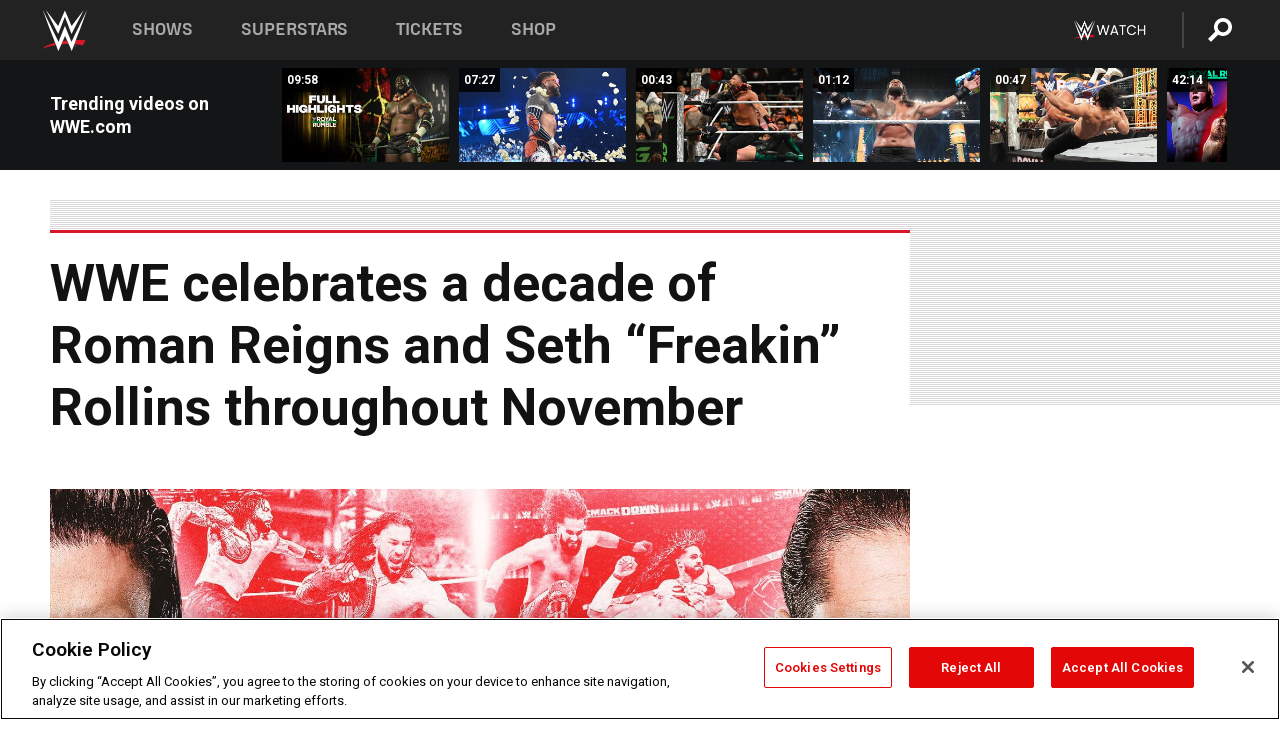

--- FILE ---
content_type: text/html; charset=UTF-8
request_url: https://www.wwe.com/article/roman-reigns-seth-rollins-10-year-wwe-anniversary
body_size: 19029
content:
<!DOCTYPE html>
<html lang="en" dir="ltr" prefix="og: https://ogp.me/ns#">
  <head>
    <meta charset="utf-8" />
<link rel="icon" href="/favicon.ico" type="image/x-icon" />
<meta name="description" content="Celebrate the 10-year anniversary of Roman Reigns and Seth Rollins’ WWE debuts throughout the month of November." />
<link rel="shortlink" href="https://www.wwe.com/article/roman-reigns-seth-rollins-10-year-wwe-anniversary" />
<link rel="canonical" href="https://www.wwe.com/article/roman-reigns-seth-rollins-10-year-wwe-anniversary" />
<link rel="image_src" href="https://www.wwe.com/f/styles/wwe_large/public/all/2022/10/20221026_ReignsRollins10_FC_NH_Red--00f7fe47728979436d356988deba2d79.jpg" />
<meta property="og:site_name" content="WWE" />
<meta property="og:type" content="article" />
<meta property="og:url" content="https://www.wwe.com/article/roman-reigns-seth-rollins-10-year-wwe-anniversary" />
<meta property="og:title" content="WWE celebrates a decade of Roman Reigns and Seth Rollins" />
<meta property="og:description" content="Celebrate the 10-year anniversary of Roman Reigns and Seth Rollins’ WWE debuts throughout the month of November." />
<meta property="og:image" content="https://www.wwe.com/f/styles/og_image/public/all/2022/10/20221026_ReignsRollins10_FC_NH_Red--00f7fe47728979436d356988deba2d79.jpg" />
<meta property="fb:app_id" content="295666513781415" />
<meta name="twitter:card" content="summary_large_image" />
<meta name="twitter:description" content="Celebrate the 10-year anniversary of Roman Reigns and Seth Rollins’ WWE debuts throughout the month of November." />
<meta name="twitter:site" content="@wwe" />
<meta name="twitter:title" content="WWE celebrates a decade of Roman Reigns and Seth Rollins" />
<meta name="twitter:image" content="https://www.wwe.com/f/styles/wwe_large/public/all/2022/10/20221026_ReignsRollins10_FC_NH_Red--00f7fe47728979436d356988deba2d79.jpg" />
<meta name="twitter:app:name:iphone" content="WWE" />
<meta name="twitter:app:id:iphone" content="551798799" />
<meta name="twitter:app:name:ipad" content="WWE" />
<meta name="twitter:app:id:ipad" content="551798799" />
<meta name="twitter:app:name:googleplay" content="WWE" />
<meta name="twitter:app:id:googleplay" content="com.wwe.universe" />
<meta name="apple-itunes-app" content="app-id=551798799, affiliate-data=KCBikRHks4I, app-argument=https://www.wwe.com" />
<meta name="Generator" content="Drupal 10 (https://www.drupal.org)" />
<meta name="MobileOptimized" content="width" />
<meta name="HandheldFriendly" content="true" />
<meta name="viewport" content="width=device-width, initial-scale=1, shrink-to-fit=no" />
<script> var googletag = googletag || {};
    googletag.cmd = googletag.cmd || []; </script>
<!-- Google Tag Manager -->
<script>
var ga_dev_acctlist = "qa-www,qa-wwe,integration-,stage,cube,ion,proxy,codeandtheory,jenkins,tyr,kyte,cloud,compute,net,ec2,qa-www-aws";
var ga_devid = "GTM-KMHBSF";
var ga_liveid = "GTM-N7776B";

var wweGTMID = ga_liveid;
var data = ga_dev_acctlist.split(',');
var i = 0;
var l = data.length;
for (; i < l; i++) {
  if (location.hostname.indexOf(data[i]) > -1) {
    wweGTMID = ga_devid;
    break;
  }
}
var wwe_ga_dataLayer = [];
</script>
  <script>
    var Drupal = Drupal || { 'settings': {}, 'behaviors': {}, 'locale': {} };
    if (typeof(Drupal.behaviors.wweAnalytics) != 'undefined') {
      wwe_ga_dataLayer = Drupal.behaviors.wweAnalytics.setBaseData(wwe_ga_dataLayer);
    }
  </script>
  <script>(function(w,d,s,l,i){w[l]=w[l]||[];w[l].push({'gtm.start':new Date().getTime(),event:'gtm.js'});var f=d.getElementsByTagName(s)[0],j=d.createElement(s),dl=l!='dataLayer'?'&l='+l:'';j.async=true;j.src='https://www.googletagmanager.com/gtm.js?id='+i+dl;f.parentNode.insertBefore(j,f);})(window,document,'script','wwe_ga_dataLayer',wweGTMID);</script>
<!-- End Google Tag Manager -->
<noscript><!-- Google Tag Manager (noscript) -->
<iframe src="//www.googletagmanager.com/ns.html?id=GTM-N7776B" height="0" width="0" style="display:none;visibility:hidden"></iframe>
  <!-- End Google Tag Manager (noscript) --></noscript>
<div id="teconsent-holder"><div id='teconsent'></div>
</div>
<script src="https://cdn.cookielaw.org/scripttemplates/otSDKStub.js"  type="text/javascript" charset="UTF-8" data-domain-script="018eed9f-9812-7750-999b-302e8f68d077" data-dLayer-name="wwe_ga_dataLayer" ></script>
<script type="text/javascript">
function OptanonWrapper() { }
</script>
<script type="text/javascript">
document.addEventListener("DOMContentLoaded", function () {
    window.easternDay = new Intl.DateTimeFormat("en-US", {
        timeZone: "America/New_York",
        weekday: "long"
    }).format(new Date());

    window.easternHour = parseInt(new Intl.DateTimeFormat("en-US", {
        timeZone: "America/New_York",
        hour: "numeric",
        hour12: false
    }).format(new Date()));

    window.showaepopup = window.easternHour >= 0 && window.easternHour < 20;

    if (window.location.href.indexOf("ismobile=true") > 0 || localStorage.getItem('isMobile') == 'true') {
        localStorage.setItem('isMobile', true);
        jQuery("li.hamburger").hide();
        jQuery("li.pull-right").hide();
        jQuery("div.pane-distributed-footer").hide();
        jQuery("#mini-panel-header_navigation").css({ "display": "none" });
        jQuery('.wwe-highlights-videos--wrapper').css({ "display": "none" });
        jQuery('.events-header--video').css({ "display": "none" });
        jQuery('.events-header--content').css({ "padding-top": "30px" });
        jQuery("body").attr('style', 'padding-top: 0px !important');
    }
});
</script>
<script>
const hideButtons = () =>
  document.querySelectorAll('.account-button').forEach(el => el.style.display = 'none');

new MutationObserver(hideButtons).observe(document.documentElement, { childList: true, subtree: true });
document.addEventListener('DOMContentLoaded', hideButtons);
</script>
<style type="text/css">
@media screen AND ( max-width:800px )  { .wwe-page-header--title { font-size: 5.5vw !important; } }
span[class^="wwe-shows-hub--show-network__netflix"] {  width:4em; top: 6px; left: 8px; }
</style>
<script>
(function () {

  var ALLOWED_DOMAINS = ['www.wwe.com'];

  function isAllowedHost(host) {
    host = String(host || '').toLowerCase();
    for (var i = 0; i < ALLOWED_DOMAINS.length; i++) {
      var d = String(ALLOWED_DOMAINS[i] || '').toLowerCase();
      if (!d) continue;
      if (host === d) return true;
      if (host.length > d.length && host.slice(-d.length - 1) === '.' + d) return true;
    }
    return false;
  }

  if (!isAllowedHost(window.location.hostname)) {
    return; 
  }

  function normalizeText(s) {

    return String(s || '')
      .replace(/\u00a0/g, ' ')
      .replace(/\s+/g, ' ')
      .replace(/^\s+|\s+$/g, '')
      .toUpperCase();
  }

  function adjustVendorLinks() {
    var anchors = document.querySelectorAll('a[href]');
    for (var i = 0; i < anchors.length; i++) {
      var a = anchors[i];
      var txt = normalizeText(a.textContent || a.innerText);

      if (txt === 'SIGN UP FOR PEACOCK') {
        if (a.parentNode) a.parentNode.removeChild(a);
        continue;
      }

      var raw = (a.getAttribute('href') || '').toLowerCase();
      var abs = (a.href || '').toLowerCase();
      if (raw.indexOf('peacocktv.com') !== -1 || abs.indexOf('peacocktv.com') !== -1) {
        var textNode = document.createTextNode(a.textContent || a.innerText || '');
        if (a.parentNode) a.parentNode.replaceChild(textNode, a);
      }
    }
  }

  if (document.readyState === 'loading') {
    document.addEventListener('DOMContentLoaded', adjustVendorLinks);
  } else {
    adjustVendorLinks();
  }
})();
</script>
<script type="text/javascript">
window.addEventListener('scroll', function() {
    document.querySelectorAll('.wwe-breaker--wrapper:not(.pageview-process)').forEach(div => {
        rect = div.getBoundingClientRect();
        windowHeight = window.innerHeight;
        if (rect.top <= (windowHeight / 2)-100 && rect.bottom >= (windowHeight / 2)-100) {
          div.classList.add('pageview-process');
          Drupal.behaviors.wweAnalytics.trackVirtualPageView(location.pathname, document.title);
        }
        
    });
});
</script>
<meta http-equiv="x-ua-compatible" content="ie=edge" />
<script src="https://player.wwe.com/release/v1.7.5/Player.js" type="text/javascript"></script>
<script src="https://imasdk.googleapis.com/js/sdkloader/ima3.js" type="text/javascript"></script>
<script src="https://imasdk.googleapis.com/js/sdkloader/ima3_dai.js" type="text/javascript"></script>
<script>window.a2a_config=window.a2a_config||{};a2a_config.callbacks=[];a2a_config.overlays=[];a2a_config.templates={};var a2a_config = a2a_config || {};
a2a_config.onclick = false;
a2a_config.icon_color = "#000";
a2a_config.exclude_services = [
      'amazon_wish_list', 'aol_mail', 'balatarin', 'bibsonomy', 'blogger', 'blogmarks', 'bluesky', 'bookmarks_fr', 'box_net', 'buffer', 'copy_link', 'diary_ru', 'diaspora', 'digg', 'diigo', 'douban', 'draugiem', 'evernote', 'facebook', 'fark', 'flipboard', 'folkd', 'gmail', 'google_classroom', 'google_translate', 'hacker_news', 'hatena', 'houzz', 'instapaper', 'kakao', 'known', 'line', 'linkedin', 'livejournal', 'mail_ru', 'mastodon', 'mendeley', 'meneame', 'message', 'messenger', 'mewe', 'micro_blog', 'mix', 'mixi', 'myspace', 'odnoklassniki', 'outlook_com', 'papaly', 'pinboard', 'pinterest', 'plurk', 'pocket', 'print', 'printfriendly', 'pusha', 'push_to_kindle', 'qzone', 'raindrop_io', 'reddit', 'rediff_mypage', 'refind', 'sina_weibo', 'sitejot', 'skype', 'slashdot', 'snapchat', 'stocktwits', 'svejo', 'symbaloo_bookmarks', 'teams', 'telegram', 'threema', 'trello', 'tumblr', 'twiddla', 'twitter', 'typepad', 'viber', 'vk', 'wechat', 'whatsapp', 'wordpress', 'wykop', 'xing', 'yahoo_mail', 'yummly', 'facebook_messenger', 'google_plus', 'float', 'google_gmail' ,'typepad_post','rediff','kindle_it','microsoft_teams','sms','x'];

a2a_config.prioritize = ["threads", "email"];
a2a_config.native_mobile_share = false;

// Set the Threads share endpoint to use the Web Intent URL
a2a_config.templates.threads = {
  // Use the standard Threads Web Intent URL
  url: 'https://www.threads.net/intent/post?url=${link}',
  // Optional: Remove any custom deep-link configuration if it exists
  // deep_link: null
};

// Disable post-share "Thanks for sharing" modal
a2a_config.thanks = {
    postShare: false,
};</script>
<style>.a2apage_wide.a2a_wide .a2a_more {
      display: none;
    }
#a2apage_dropdown #a2apage_mini_services a.a2a_i::after {
      content: none;
    }
#a2apage_dropdown #a2apage_mini_services a.a2a_i, i.a2a_i {
border : none !important;
line-height: 2;
}
#a2apage_dropdown {
      background-color: #000 !important;
}
#a2apage_dropdown #a2apage_mini_services .a2a_i {
      display: inline-block;
      width: 32px  !important;
      height: 32px  !important;
      overflow: hidden  !important;
    }
#a2apage_dropdown #a2apage_mini_services .a2a_i span {
      display: block;
      width: 100%  !important;
      height: 100%  !important;
    }
#a2apage_dropdown #a2apage_mini_services .a2a_i svg {
      width: 100%  !important;
      height: 100%  !important;
    }
 #a2apage_dropdown #a2apage_mini_services .a2a_i span::after {
      display: none !important;
    }

    .a2a_button_pinterest,
    .a2a_button_twitter,
    .a2a_button_tumblr {
      background-color: gray !important;
      color: gray !important;
      filter: grayscale(100%) !important;
      width: 32px;
      height: 32px;
    }
    .a2a_button_facebook::before,
    .a2a_button_pinterest::before,
    .a2a_button_twitter::before,
    .a2a_button_tumblr::before {
      content: "" !important;
    }
.a2a_floating_style {
    background-color: #f0f0f0; /* Example background color */
    border: 1px solid #ddd; /* Optional border styling */
}

.a2a_floating_style .a2a_button {
    background-color: #ff6347; /* Example button color */
    color: white; /* Text color for the buttons */
}

.a2a_floating_style .a2a_button:hover {
    background-color: #ff4500; /* Hover effect color */
}

//* Main social buttons */
.a2a_button_facebook, .a2a_button_x {
  display: inline-block;
  margin-right: 0px;
  background-size: contain;
  width: 34px;
  height: 24px;
}

/* Custom tooltip container */
.custom-tooltip {
  position: relative;
  display: inline-block;
  padding-left:10px;
}

/* Tooltip text (hidden by default) */
.tooltiptext {
  display: none;
  position: absolute;
  background-color: #fff;
  border: 1px solid #ccc;
  box-shadow: 0 0 10px rgba(0,0,0,0.1);
  margin-top: 10px;
  padding: 10px;
  list-style: none;
  z-index: 1000;
}

/* Tooltip items */
.tooltiptext li {
  margin-bottom: 5px;
}

.tooltiptext li:last-child {
  margin-bottom: 0;
}

/* Toggle button */
.icon-svg.social-menu-toggle {
  cursor: pointer;
  display: inline-block;
  vertical-align: middle;
}

.icon-svg.social-menu-toggle svg {
  fill: #000;
  width: 24px;
  height: 24px;
}

/* Adjustments to tooltip appearance */
.tooltiptext a {
  display: inline-block;
  width: 24px;
  height: 24px;
  background-size: contain;
  background-repeat: no-repeat;
}</style>

    <title>WWE celebrates a decade of Roman Reigns and Seth “Freakin” Rollins throughout November | WWE</title>
    <link rel="stylesheet" media="all" href="/f/css/css_wowSm3k5aa0R0MD78Q41dTckz1WoFWiJ6lu6vR_lymM.css?delta=0&amp;language=en&amp;theme=wwe_theme&amp;include=[base64]" />
<link rel="stylesheet" media="all" href="https://player.wwe.com/release/v1.7.5/Player.css" />
<link rel="stylesheet" media="all" href="/f/css/css_599zXgbu_K3FoqEGD0DxLSKri6E3UJs5HqVZ6o-2OO0.css?delta=2&amp;language=en&amp;theme=wwe_theme&amp;include=[base64]" />
<link rel="stylesheet" media="all" href="/f/css/css_nvIALpMWF-PJcuXDg5rq2-RSFa3LFRnR0A4YYoLht4A.css?delta=3&amp;language=en&amp;theme=wwe_theme&amp;include=[base64]" />
<link rel="stylesheet" media="all" href="//use.fontawesome.com/releases/v5.13.0/css/all.css" />
<link rel="stylesheet" media="all" href="/f/css/css_zFo3DGVRIjXdSBAN4A9bO4tNmYeHfZGBP1ToN1lObOs.css?delta=5&amp;language=en&amp;theme=wwe_theme&amp;include=[base64]" />

    
  </head>
  <body class="exclude-node-title layout-no-sidebars page-node-40103831 path-node node--type-article">
    <a href="#main-content" class="visually-hidden-focusable" aria-label="main-content">
      Skip to main content
    </a>
    
      <div class="dialog-off-canvas-main-canvas" data-off-canvas-main-canvas>
            
  <div id="page-wrapper">
    <div id="page">
          <header id="header" class="header" role="banner" aria-label="Site header">
                                        <nav class="navbar navbar-dark bg-primary navbar-expand-lg" id="navbar-main" aria-label="main-navigation">
                                      <a href="/" title="Home" rel="home" class="navbar-brand">
              <img src="/themes/custom/wwe_theme/logo.svg" alt="Home" class="img-fluid d-inline-block align-top" />
            
    </a>
    

                                  <button class="navbar-toggler collapsed" type="button" data-bs-toggle="collapse" data-bs-target="#CollapsingNavbar" aria-controls="CollapsingNavbar" aria-expanded="false" aria-label="Toggle navigation"><span class="navbar-toggler-icon"></span></button>
                  <div class="collapse navbar-collapse justify-content-end" id="CollapsingNavbar">
                                          <nav role="navigation" aria-labelledby="block-wwe-theme-main-menu-menu" id="block-wwe-theme-main-menu" class="block block-menu navigation menu--main">
            
  <h2 class="visually-hidden" id="block-wwe-theme-main-menu-menu">Main navigation</h2>
  

        
              <ul class="clearfix nav navbar-nav" data-component-id="bootstrap_barrio:menu_main">
                    <li class="nav-item">
                          <a href="/shows" class="nav-link nav-link--shows" data-drupal-link-system-path="node/50000001">Shows</a>
              </li>
                <li class="nav-item">
                          <a href="/superstars" class="nav-link nav-link--superstars" data-drupal-link-system-path="node/50000002">Superstars</a>
              </li>
                <li class="nav-item">
                          <a href="/events" class="nav-link nav-link--events" data-drupal-link-system-path="node/50000003">Tickets</a>
              </li>
                <li class="nav-item">
                          <a href="https://shop.wwe.com/en/?_s=bm-HP-WWEcom-Shop-Main_Nav-2022" class="nav-link nav-link-https--shopwwecom-en--sbm-hp-wwecom-shop-main-nav-2022">Shop</a>
              </li>
        </ul>
  



  </nav>
<div id="block-wwe-theme-mainmenuaccountblock" class="block block-wwe-global-panes block-main-menu-account-block">
  
    
      <div class="content">
          <nav class="wwe-header-navigation">
        <div class="desktop-menu">
            <div class="pull-right wwe-geo-group">
                                                                        <div class="network-promo-component network-promo-button element-invisible wwe-geo-element" data-countries="ao,at,be,bj,bw,bf,bi,cv,kh,cm,cf,km,cg,ci,cd,gq,er,sz,et,fr,gf,pf,tf,ga,gm,de,gh,gn,gw,va,it,jp,ke,kr,ls,lr,li,lu,mg,mw,ml,mu,yt,mz,na,nc,ne,ng,ph,re,rw,sh,mf,pm,sm,st,sn,sc,sl,za,ch,tz,tg,ug,wf,zm,zw" data-include="in" data-color="#D0021B" tabindex="0">
                        <img src="/f/styles/scaleto240with/public/all/2022/09/nav-Network-WWENetwork%402x--27641c123206feea4d9cfe8b2fa1406e.png" alt="Watch on WWE Network" title="Watch on WWE Network" class="network-logo">
                        <div class="network-promo">
                                        <p>Watch every Premium Live Event and get unlimited access to WWE&#039;s premium content - available to you anywhere, anytime, on any device.</p>
                        <a class="wwe-button button-default" href="https://www.wwe.com/wwenetwork?utm_source=wwecom&amp;utm_medium=nav&amp;utm_campaign=evergreen" target="_blank">Go to WWE Network</a>
            </div>
        </div>
    
                                                        <div class="network-promo-component network-promo-button element-invisible wwe-geo-element" data-countries="zz" data-include="ex" data-color="" tabindex="0">
                        <img src="/f/styles/scaleto240with/public/all/2025/01/netflixWWE_192x48--ab18e68e7aa037bceceac17f0fbe4bcd.png" alt="" title="" class="network-logo">
                        <div class="network-promo">
                                        <p>Watch every Premium Live Event and enjoy some of your favorite WWE content on Netflix</p>
                        <a class="wwe-button button-default" href="https://www.netflix.com/title/81788927" target="_blank">Go to Netflix</a>
            </div>
        </div>
    
                                                        <div class="network-promo-component network-promo-button element-invisible wwe-geo-element" data-countries="zz" data-include="in" data-color="#c48942 " tabindex="0">
                        <img src="/f/styles/scaleto240with/public/all/2023/01/nav-network-WatchOnSonyLiv-CTA-183x48--760f6aa68e476bb3003fc045c38705a0.png" alt="Watch on Sony LIV " title="Watch on Sony LIV " class="network-logo">
                        <div class="network-promo">
                                        <p>Visit Sony LIV to sign in or sign up and enjoy WWE&#039;s premium content. </p>
                        <a class="wwe-button button-default" href="https://www.sonyliv.com/signin?utm_source=wwe&amp;utm_medium=referral&amp;utm_campaign=wwe_acq&amp;utm_term=go_to_sonyliv" target="_blank">Go to Sony LIV </a>
            </div>
        </div>
    
                                                        <div class="network-promo-component network-promo-button element-invisible wwe-geo-element" data-countries="zzz" data-include="in" data-color="#0181C4" tabindex="0">
                        <img src="/f/styles/scaleto240with/public/all/2023/01/nav-Network-Flow-CTA--f8b50f2dde73e4e7e185be36eeb510e5.png" alt="Flow" title="Flow" class="network-logo">
                        <div class="network-promo">
                                        <p>Watch WrestleMania and other WWE Premium Live Events on Flow.</p>
                        <a class="wwe-button button-default" href="https://www.flowsports.co" target="_blank">Go to Flow</a>
            </div>
        </div>
    
                                                        <div class="network-promo-component network-promo-button element-invisible wwe-geo-element" data-countries="us,as,gu,mp,pr,vi,um" data-include="in" data-color="red" tabindex="0">
                        <img src="/f/styles/scaleto240with/public/2025/09/watch-wwe-flat-horizontal-white-220x46.png" alt="How to Watch" title="How to Watch" class="network-logo">
                        <div class="network-promo">
                                        <p>Learn how to access and stream WWE content online, including every WWE Premium Live Event, your favorite shows, historical and recent, and even watch Raw live. </p>
                        <a class="wwe-button button-default" href="https://wwenetwork.com" target="_blank">Learn More</a>
            </div>
        </div>
    
                                                    <div class="vertical-break"></div>
                <div class="account-button"></div>
                <span class="search">
                    <a href="/search">
                        <img class="icon" title="Search icon" alt="If you hit on this search icon then you will be redirected to https://watch.wwe.com/search" src="/modules/custom/wwe_global_panes/assets/img/search-thicc.svg">
                    </a>
                </span>
            </div>
        </div>

                    <ul class='mobile-menu wwe-geo-group'>
                                                <li class="element-invisible wwe-geo-element network-promo-component" data-countries="ao,at,be,bj,bw,bf,bi,cv,kh,cm,cf,km,cg,ci,cd,gq,er,sz,et,fr,gf,pf,tf,ga,gm,de,gh,gn,gw,va,it,jp,ke,kr,ls,lr,li,lu,mg,mw,ml,mu,yt,mz,na,nc,ne,ng,ph,re,rw,sh,mf,pm,sm,st,sn,sc,sl,za,ch,tz,tg,ug,wf,zm,zw" data-include="in" data-color="#D0021B">
            <div class="mobile-network-promo">
                <div class="mobile-network-promo_image">
                                            <img src="/f/styles/scaleto240with/public/all/2022/09/nav-Network-WWENetwork%402x--27641c123206feea4d9cfe8b2fa1406e.png" height="24" alt="Watch on WWE Network" title="Watch on WWE Network">
                                                        </div>
                                    <div class="mobile-network-promo_text">Watch every Premium Live Event and get unlimited access to WWE&#039;s premium content - available to you anywhere, anytime, on any device.</div>
                                <a class="wwe-button button-promo button-default" href="https://www.wwe.com/wwenetwork?utm_source=wwecom&amp;utm_medium=nav&amp;utm_campaign=evergreen" target="_blank">Go to WWE Network</a>
            </div>
        </li>
    
                                                <li class="element-invisible wwe-geo-element network-promo-component" data-countries="zz" data-include="ex" data-color="">
            <div class="mobile-network-promo">
                <div class="mobile-network-promo_image">
                                            <img src="/f/styles/scaleto240with/public/all/2025/01/netflixWWE_192x48--ab18e68e7aa037bceceac17f0fbe4bcd.png" height="24" alt="" title="">
                                                        </div>
                                    <div class="mobile-network-promo_text">Watch every Premium Live Event and enjoy some of your favorite WWE content on Netflix</div>
                                <a class="wwe-button button-promo button-default" href="https://www.netflix.com/title/81788927" target="_blank">Go to Netflix</a>
            </div>
        </li>
    
                                                <li class="element-invisible wwe-geo-element network-promo-component" data-countries="zz" data-include="in" data-color="#c48942 ">
            <div class="mobile-network-promo">
                <div class="mobile-network-promo_image">
                                            <img src="/f/styles/scaleto240with/public/all/2023/01/nav-network-WatchOnSonyLiv-CTA-183x48--760f6aa68e476bb3003fc045c38705a0.png" height="24" alt="Watch on Sony LIV " title="Watch on Sony LIV ">
                                                        </div>
                                    <div class="mobile-network-promo_text">Visit Sony LIV to sign in or sign up and enjoy WWE&#039;s premium content. </div>
                                <a class="wwe-button button-promo button-default" href="https://www.sonyliv.com/signin?utm_source=wwe&amp;utm_medium=referral&amp;utm_campaign=wwe_acq&amp;utm_term=go_to_sonyliv" target="_blank">Go to Sony LIV </a>
            </div>
        </li>
    
                                                <li class="element-invisible wwe-geo-element network-promo-component" data-countries="zzz" data-include="in" data-color="#0181C4">
            <div class="mobile-network-promo">
                <div class="mobile-network-promo_image">
                                            <img src="/f/styles/scaleto240with/public/all/2023/01/nav-Network-Flow-CTA--f8b50f2dde73e4e7e185be36eeb510e5.png" height="24" alt="Flow" title="Flow">
                                                        </div>
                                    <div class="mobile-network-promo_text">Watch WrestleMania and other WWE Premium Live Events on Flow.</div>
                                <a class="wwe-button button-promo button-default" href="https://www.flowsports.co" target="_blank">Go to Flow</a>
            </div>
        </li>
    
                                                <li class="element-invisible wwe-geo-element network-promo-component" data-countries="us,as,gu,mp,pr,vi,um" data-include="in" data-color="red">
            <div class="mobile-network-promo">
                <div class="mobile-network-promo_image">
                                            <img src="/f/styles/scaleto240with/public/2025/09/watch-wwe-flat-horizontal-white-220x46.png" height="24" alt="How to Watch" title="How to Watch">
                                                        </div>
                                    <div class="mobile-network-promo_text">Learn how to access and stream WWE content online, including every WWE Premium Live Event, your favorite shows, historical and recent, and even watch Raw live. </div>
                                <a class="wwe-button button-promo button-default" href="https://wwenetwork.com" target="_blank">Learn More</a>
            </div>
        </li>
    
                            </ul>
            <div class="mobile-menu-underlay"></div>
            </nav>
    </div>
  </div>


                                                          </div>
                                                          </nav>
                        </header>
                  <div class="highlighted">
          <aside class="container-fluid section clearfix" role="complementary">
              <div data-drupal-messages-fallback class="hidden"></div>


          </aside>
        </div>
                  <div id="main-wrapper" class="layout-main-wrapper clearfix">
                  <div id="main" class="container-fluid">
            
            <div class="row row-offcanvas row-offcanvas-left clearfix">
                                  <main class="main-content col" id="content" role="main" >
                  <section class="section">
                                    <a href="#main-content" id="main-content" aria-label="main-content" tabindex="-1"></a>
                      <div id="block-wwe-theme-page-title" class="block block-core block-page-title-block">
  
    
      <div class="content">
      
  <h1 class="hidden title"><span class="field field--name-title field--type-string field--label-above">WWE celebrates a decade of Roman Reigns and Seth “Freakin” Rollins throughout November</span>
</h1>


    </div>
  </div>
<div id="block-wwe-theme-content" class="block block-system block-system-main-block">
  
    
      <div class="content">
      

<article class="node node--type-article node--view-mode-full clearfix">
  <header>
    
        
      </header>
  <div class="node__content clearfix">
      <div class="layout layout--onecol">
    <div  class="layout__region layout__region--content">
      
<div class="block-inline-blockvideo-playlist-carousel-title-content-wrapper">

<div class="block block-layout-builder block-inline-blockvideo-playlist-carousel wwe-highlights-videos--header">
  
    <h2 class="wwe-hightlight-videos--title"></h2>
  
      <div class="content">
      <div class="wwe-highlights-videos--wrapper wwe-header--explorer js-hide" data-vr-zone="Highlight Videos" data-context="40103831">
  <div class="wwe-hightlight-videos--inner">
  
  <div class="wwe-highlight-videos--videos-wrapper">
    <div class="wwe-hightlight-videos--carousel"></div>
  </div>
  </div>
</div>
    </div>
    </div>
  
</div>

    </div>
  </div>
  <div class="layout layout--onecol">
    <div  class="layout__region layout__region--content">
      <div class="views-element-container block block-views block-views-blockbreaking-news-breaking-news">
  
    
      <div class="content">
      <div><div class="breaking-news jh-hide d-none view view-breaking-news view-id-breaking_news view-display-id-breaking_news js-view-dom-id-076de8a2dd9171a372051e87d5563189a77cc35d3491d5f8f431b2df1e5998b5">
  
    
      
  
          </div>
</div>

    </div>
  </div>
<div class="block block-wwe-ads block-ads-header">
  
    
      <div class="content">
      <div id="wwe-ad-header-657365365" class="wwe-ad-header" alt="Advertisement" role="dialog" aria-label="Advertisement"></div><div class="wwe-ad-interstitial" id="wwe-ad-interstitial-2105316067"></div>
    </div>
  </div>

    </div>
  </div>
  <div class="layout layout--twocol-section layout--twocol-section--75-25">

          <div  class="layout__region layout__region--first">
        <div class="block block-wwe-ads block-ads-rail">
  
    
      <div class="content">
        <div class="l-hybrid-col-frame_rail-wrap hybrid-col-frame_rail-wrap">
      <div class="l-hybrid-col-frame_rail hybrid-col-frame_rail frame-rail-1">
      <div class="wwe-ad--rail wwe-ad--rail-1 rand-block" alt="Advertisement" role="dialog" aria-label="Advertisement"><div id="wwe-ad-rail-692274767"></div></div></div></div>
    </div>
  </div>
<div class="block block-layout-builder block-field-blocknodearticletitle">
  
    
      <div class="content">
      <span class="field field--name-title field--type-string field--label-above">WWE celebrates a decade of Roman Reigns and Seth “Freakin” Rollins throughout November</span>

    </div>
  </div>
<div class="block block-layout-builder block-field-blocknodearticlefield-primary-image">
  
    
      <div class="content">
      
            <div class="blazy blazy--field blazy--field-primary-image blazy--field-primary-image---custom field field--name-field-primary-image field--type-entity-reference field--label-hidden field__item" data-blazy="">    <div data-b-token="b-09391166005" class="media media--blazy media--bundle--fe-photo media--image media--responsive is-b-loading">  <picture>
                  <source srcset="/f/styles/wwe_16_9_m/public/all/2022/10/20221026_ReignsRollins10_FC_NH_Red--00f7fe47728979436d356988deba2d79.jpg 720w, /f/styles/wwe_16_9_l/public/all/2022/10/20221026_ReignsRollins10_FC_NH_Red--00f7fe47728979436d356988deba2d79.jpg 960w, /f/styles/wwe_16_9_xl/public/all/2022/10/20221026_ReignsRollins10_FC_NH_Red--00f7fe47728979436d356988deba2d79.jpg 1125w, /f/styles/wwe_16_9_xxl/public/all/2022/10/20221026_ReignsRollins10_FC_NH_Red--00f7fe47728979436d356988deba2d79.jpg 1600w, /f/styles/wwe_16_9_xl_r/public/all/2022/10/20221026_ReignsRollins10_FC_NH_Red--00f7fe47728979436d356988deba2d79.jpg 1920w" media="(min-width: 1025px)" type="image/jpeg" sizes="100vw" width="1600" height="900"/>
              <source srcset="/f/styles/wwe_16_9_l/public/all/2022/10/20221026_ReignsRollins10_FC_NH_Red--00f7fe47728979436d356988deba2d79.jpg 1x, /f/styles/wwe_16_9_l/public/all/2022/10/20221026_ReignsRollins10_FC_NH_Red--00f7fe47728979436d356988deba2d79.jpg 960w, /f/styles/wwe_16_9_xl/public/all/2022/10/20221026_ReignsRollins10_FC_NH_Red--00f7fe47728979436d356988deba2d79.jpg 1125w, /f/styles/wwe_16_9_xxl/public/all/2022/10/20221026_ReignsRollins10_FC_NH_Red--00f7fe47728979436d356988deba2d79.jpg 1600w" media="(min-width: 768px)" type="image/jpeg" sizes="100vw" width="960" height="540"/>
              <source srcset="/f/styles/wwe_16_9_s/public/all/2022/10/20221026_ReignsRollins10_FC_NH_Red--00f7fe47728979436d356988deba2d79.jpg 640w, /f/styles/wwe_16_9_m/public/all/2022/10/20221026_ReignsRollins10_FC_NH_Red--00f7fe47728979436d356988deba2d79.jpg 720w, /f/styles/wwe_16_9_xs/public/all/2022/10/20221026_ReignsRollins10_FC_NH_Red--00f7fe47728979436d356988deba2d79.jpg 768w, /f/styles/wwe_16_9_l/public/all/2022/10/20221026_ReignsRollins10_FC_NH_Red--00f7fe47728979436d356988deba2d79.jpg 960w, /f/styles/wwe_16_9_xl/public/all/2022/10/20221026_ReignsRollins10_FC_NH_Red--00f7fe47728979436d356988deba2d79.jpg 1125w, /f/styles/wwe_16_9_xxl/public/all/2022/10/20221026_ReignsRollins10_FC_NH_Red--00f7fe47728979436d356988deba2d79.jpg 1600w" media="(max-width: 767.98px)" type="image/jpeg" sizes="100vw" width="768" height="432"/>
              <img data-b-placeholder="data:image/svg+xml;charset=utf-8,%3Csvg%20xmlns%3D&#039;http%3A%2F%2Fwww.w3.org%2F2000%2Fsvg&#039;%20viewBox%3D&#039;0%200%201125%20633&#039;%2F%3E" decoding="async" class="media__element b-lazy" loading="lazy" data-src="/f/styles/wwe_16_9_xl/public/all/2022/10/20221026_ReignsRollins10_FC_NH_Red--00f7fe47728979436d356988deba2d79.jpg" width="1125" height="633" alt="WWE Photo" src="/f/styles/wwe_16_9_xl/public/all/2022/10/20221026_ReignsRollins10_FC_NH_Red--00f7fe47728979436d356988deba2d79.jpg" />

  </picture>
        </div>
  </div>
      
    </div>
  </div>
<div class="block block-addtoany block-addtoany-block">
  
    
      <div class="content">
      <span class="a2a_kit a2a_kit_size_20 addtoany_list" data-a2a-url="https://www.wwe.com/article/roman-reigns-seth-rollins-10-year-wwe-anniversary" data-a2a-title="WWE celebrates a decade of Roman Reigns and Seth “Freakin” Rollins throughout November"><a class="a2a_button_facebook" aria-label="Facebook"><svg fill="#FFFFFF" xmlns="http://www.w3.org/2000/svg"  viewBox="0 0 24 24" width="24px" height="24px"><path d="M17.525,9H14V7c0-1.032,0.084-1.682,1.563-1.682h1.868v-3.18C16.522,2.044,15.608,1.998,14.693,2 C11.98,2,10,3.657,10,6.699V9H7v4l3-0.001V22h4v-9.003l3.066-0.001L17.525,9z"/></svg></a><a class="a2a_button_x"  aria-label="X"><svg fill="#FFFFFF" xmlns="http://www.w3.org/2000/svg"  viewBox="0 0 50 50" width="24px" height="24px"><path d="M 6.9199219 6 L 21.136719 26.726562 L 6.2285156 44 L 9.40625 44 L 22.544922 28.777344 L 32.986328 44 L 43 44 L 28.123047 22.3125 L 42.203125 6 L 39.027344 6 L 26.716797 20.261719 L 16.933594 6 L 6.9199219 6 z"/></svg></a><a class="a2a_dd icon-svg social-menu-toggle" href="https://www.addtoany.com/share" data-tracking-label="social|toggle" aria-expanded="false" aria-controls="extra-icons"  aria-label="Toggle"><svg aria-labelledby="label-634" role="img" focusable="false" version="1.1" baseProfile="full" xmlns="http://www.w3.org/2000/svg" class="icon-svg--share" viewBox="0 0 63.3 64"><rect class="crs-bar" y="56.2" fill="#D7182A" width="63.3" height="7.8"></rect><rect class="uprgt-lft" y="30.5" fill="#7D7B80" width="7.4" height="26"></rect><rect class="uprgt-rgt" x="55.8" y="30.5" fill="#7D7B80" width="7.4" height="26"></rect><path class="arrow" fill="#7D7B80" d="M31.6,0L16,15.6h11.9v24.6c0,1.5,1.5,3.7,3.7,3.7s3.7-1.5,3.7-3.7V15.6h11.9L31.6,0z"></path><title id="label-634">More Share Options</title></svg></a><div class="mobile-social-toggle"><svg aria-labelledby="label-634" role="img" focusable="false" version="1.1" baseProfile="full" xmlns="http://www.w3.org/2000/svg" class="icon-svg--share" viewBox="0 0 63.3 64"><rect class="crs-bar" y="56.2" fill="#D7182A" width="63.3" height="7.8"></rect><rect class="uprgt-lft" y="30.5" fill="#7D7B80" width="7.4" height="26"></rect><rect class="uprgt-rgt" x="55.8" y="30.5" fill="#7D7B80" width="7.4" height="26"></rect><path class="arrow" fill="#7D7B80" d="M31.6,0L16,15.6h11.9v24.6c0,1.5,1.5,3.7,3.7,3.7s3.7-1.5,3.7-3.7V15.6h11.9L31.6,0z"></path><title id="label-634">More Share Options</title></svg></div><div class="mobile-social-overlay" style="display:none;"><div class="social-menu--head"><span>Share</span><button class="icon icon--replace icon-close js-track" data-tracking-label="social|mobile-close">close</button></div><a class="a2a_button_facebook mob-icon-fb"  aria-label="Facebook"><svg fill="#FFFFFF" xmlns="http://www.w3.org/2000/svg"  viewBox="0 0 24 24" width="24px" height="24px"><path d="M17.525,9H14V7c0-1.032,0.084-1.682,1.563-1.682h1.868v-3.18C16.522,2.044,15.608,1.998,14.693,2 C11.98,2,10,3.657,10,6.699V9H7v4l3-0.001V22h4v-9.003l3.066-0.001L17.525,9z"/></svg><span class="social-menu__channel">facebook</span></a><a class="a2a_button_x mob-icon-x"  aria-label="X"><svg fill="#FFFFFF" xmlns="http://www.w3.org/2000/svg"  viewBox="0 0 50 50" width="24px" height="24px"><path d="M 6.9199219 6 L 21.136719 26.726562 L 6.2285156 44 L 9.40625 44 L 22.544922 28.777344 L 32.986328 44 L 43 44 L 28.123047 22.3125 L 42.203125 6 L 39.027344 6 L 26.716797 20.261719 L 16.933594 6 L 6.9199219 6 z"/></svg><span class="social-menu__channel">x</span></a><a class="a2a_button_threads mob-icon-threads"  aria-label="Threads"><svg xmlns="http://www.w3.org/2000/svg" width="21px" height="21px" fill="currentColor" class="bi bi-threads" viewBox="0 0 16 16"><path d="M6.321 6.016c-.27-.18-1.166-.802-1.166-.802.756-1.081 1.753-1.502 3.132-1.502.975 0 1.803.327 2.394.948s.928 1.509 1.005 2.644q.492.207.905.484c1.109.745 1.719 1.86 1.719 3.137 0 2.716-2.226 5.075-6.256 5.075C4.594 16 1 13.987 1 7.994 1 2.034 4.482 0 8.044 0 9.69 0 13.55.243 15 5.036l-1.36.353C12.516 1.974 10.163 1.43 8.006 1.43c-3.565 0-5.582 2.171-5.582 6.79 0 4.143 2.254 6.343 5.63 6.343 2.777 0 4.847-1.443 4.847-3.556 0-1.438-1.208-2.127-1.27-2.127-.236 1.234-.868 3.31-3.644 3.31-1.618 0-3.013-1.118-3.013-2.582 0-2.09 1.984-2.847 3.55-2.847.586 0 1.294.04 1.663.114 0-.637-.54-1.728-1.9-1.728-1.25 0-1.566.405-1.967.868ZM8.716 8.19c-2.04 0-2.304.87-2.304 1.416 0 .878 1.043 1.168 1.6 1.168 1.02 0 2.067-.282 2.232-2.423a6.2 6.2 0 0 0-1.528-.161"/></svg><span class="social-menu__channel">threads</span></a><a class="a2a_button_email mob-icon-email"  aria-label="Email"><svg fill="#FFFFFF" xmlns="http://www.w3.org/2000/svg" viewBox="0 0 32 32"><path fill="#fff" d="M27 21.775v-9.9s-10.01 6.985-10.982 7.348C15.058 18.878 5 11.875 5 11.875v9.9c0 1.375.293 1.65 1.65 1.65h18.7c1.393 0 1.65-.242 1.65-1.65m-.017-11.841c0-1.002-.291-1.359-1.633-1.359H6.65c-1.38 0-1.65.429-1.65 1.43l.016.154s9.939 6.842 11 7.216C17.14 16.941 27 10.005 27 10.005z"></path></svg><span class="social-menu__channel">email</span></a></div></span>

    </div>
  </div>
<div class="block block-layout-builder block-field-blocknodearticlebody">
  
    
      <div class="content">
      
            <div class="clearfix text-formatted field field--name-body field--type-text-with-summary field--label-hidden field__item"><p>
	Ten years ago this month, the WWE Universe was first introduced to two Superstars who would go on to change the face of sports-entertainment, <a class="wwe-wysiwyg--link" href="/superstars/roman-reigns">Roman Reigns</a> and <a class="wwe-wysiwyg--link" href="/superstars/seth-rollins">Seth “Freakin” Rollins</a>.</p><p>
	Alongside their Shield teammate Dean Ambrose, Reigns and Rollins emerged from the crowd on Nov. 18, 2012, to interrupt the main event of that year’s Survivor Series, setting in motion two careers that have forever since been intertwined.</p><p>
	Since that seminal night, The Head of the Table and The Visionary have become nothing short of WWE’s standard-bearers. They’ve won World Championships (including Reigns’ currently held Undisputed WWE Universal Title), headlined WWE’s biggest Premium Live Events and consistently been the talk of the WWE Universe, both as beloved fan-favorites and controversial rulebreakers.</p><p>
	To commemorate a decade of Reigns and Rollins, WWE is kicking off a month-long celebration across social media platforms starting today. Keep your eyes peeled throughout November for classic video highlights, rare and never-before-seen photos and much more, including special Reigns- and Rollins-themed episodes of <a class="removeMobileLink" href="https://www.youtube.com/wwe">YouTube</a> series WWE Top 10 and WWE Playlist.</p>
</div>
      
    </div>
  </div>
<div class="block block-ct-article block-article-by-line">
  
    
      <div class="content">
      
<div class="wwe-article__byline--wrapper">
  <div class="wwe-article__byline">
                  <h3 class="wwe-article__byline--dateline">
          Published on <span class="byline-date">October 28, 2022</span>
        </h3>
      
      <div class="wwe-article__byline--info">
        <div class="wwe-article__byline--image">
            <picture>
                  <source srcset="/f/styles/wwe_1_1_m/public/2020/04/350x350_avatars_wwe-staff--80436348a25178cdf7ef90a48f2ca0da.jpg 1x" media="(min-width: 1025px)" type="image/jpeg" width="320" height="320"/>
              <source srcset="/f/styles/wwe_1_1_s/public/2020/04/350x350_avatars_wwe-staff--80436348a25178cdf7ef90a48f2ca0da.jpg 1x, /f/styles/wwe_1_1_m/public/2020/04/350x350_avatars_wwe-staff--80436348a25178cdf7ef90a48f2ca0da.jpg 2x" media="(min-width: 768px)" type="image/jpeg" width="120" height="120"/>
              <source srcset="/f/styles/wwe_1_1_s/public/2020/04/350x350_avatars_wwe-staff--80436348a25178cdf7ef90a48f2ca0da.jpg 1x" media="(max-width: 767.98px)" type="image/jpeg" width="120" height="120"/>
              <img width="320" height="320" alt="WWE Photo" src="/f/styles/wwe_1_1_m/public/2020/04/350x350_avatars_wwe-staff--80436348a25178cdf7ef90a48f2ca0da.jpg" title="WWE celebrates a decade of Roman Reigns and Seth “Freakin” Rollins throughout November" loading="lazy" />

  </picture>

        </div>

        <div class="wwe-article__byline--author">
          <span class="byline-author"> 
          WWE.com Staff</span>
          <div class="wwe-article__byline--author-description">
            
          </div>
        </div>
      </div>
      </div>
</div>
    </div>
  </div>
<div class="block block-wwe-trending-video block-trending-video-block">
  
    
      <div class="content">
      
<div class="article-content-block">
  <h2 class="article-content-block--title">
    What's Trending on WWE.com  
  </h2>
  <div class="article-content-block--items">
          <div class="article-content-block--item"> 
        <div class="wwe-breaker--item-thumb  wwe-breaker--item-1 wwe-breaker--node-50004831 wwe-breaker--bundle-video">
                          <a href="/videos/men-s-royal-rumble-match-royal-rumble-2026-highlights" aria-label="Men’s Royal Rumble Match: Royal Rumble 2026 highlights" class="wwe-breaker--item js-track js-video--btn icon-video wwe-feed-card--thumb video-play-large wwe-display-duration " data-vr-excerpttitle="" data-nid="50004831" data-playlist-id="0" data-tracking-label="contentTitle=Men’s Royal Rumble Match: Royal Rumble 2026 highlights|contentType=video|linkType=text|slot=1" >
                            <picture class ="node-type-video" title = "Men’s Royal Rumble Match: Royal Rumble 2026 highlights">
                    <source data-srcset="public://video/thumb/2026/01/dchirr2026_28_ntwk_rev_1.jpg" srcset="/f/styles/wwe_16_9_l_fc/public/video/thumb/2026/01/dchirr2026_28_ntwk_rev_1.jpg" media="(max-width: 1400px)">
                    <source data-srcset="public://video/thumb/2026/01/dchirr2026_28_ntwk_rev_1.jpg" srcset="/f/styles/wwe_16_9_l_fc/public/video/thumb/2026/01/dchirr2026_28_ntwk_rev_1.jpg" media="(max-width: 1200px)">
                    <source data-srcset = "public://video/thumb/2026/01/dchirr2026_28_ntwk_rev_1.jpg" srcset="/f/styles/wwe_16_9_m_fc/public/video/thumb/2026/01/dchirr2026_28_ntwk_rev_1.jpg" media="(max-width: 1025px)">
                    <source data-srcset = "public://video/thumb/2026/01/dchirr2026_28_ntwk_rev_1.jpg" srcset="/f/styles/wwe_16_9_m_fc/public/video/thumb/2026/01/dchirr2026_28_ntwk_rev_1.jpg" media="(max-width: 767px)">
                    <img data-srcset = "public://video/thumb/2026/01/dchirr2026_28_ntwk_rev_1.jpg" srcset="/f/styles/wwe_16_9_xs/public/video/thumb/2026/01/dchirr2026_28_ntwk_rev_1.jpg" alt="WWE Photo">
                </picture>
                                  <div class="js-video-duration" aria-hidden="true">07:27</div>
                              </a>
      </div>
      <div class="article-content-block--item--title">
        <a class="wwe-breaker--item js-video--btn js-track " aria-label="Men’s Royal Rumble Match: Royal Rumble 2026 highlights">
          Men’s Royal Rumble Match: Royal Rumble 2026 highlights
        </a>
        </div>
      </div>
          <div class="article-content-block--item"> 
        <div class="wwe-breaker--item-thumb  wwe-breaker--item-2 wwe-breaker--node-50004756 wwe-breaker--bundle-gallery">
                          <a href="/shows/royalrumble/royal-rumble-2026/styles-vs-gunther-royal-rumble-2026" aria-label="AJ Styles vs. Gunther | Career Threatening Match: photos" class="wwe-breaker--item js-track js-gallery--btn icon-gallery wwe-feed-card--thumb" data-vr-excerpttitle="" data-nid="50004756" data-playlist-id="0" data-tracking-label="contentTitle=Photos: Styles puts his career on the line in edge-of-your-seat clash with Gunther|contentType=gallery|linkType=text|slot=2" >
                            <picture class ="node-type-gallery" title = "AJ Styles vs. Gunther | Career Threatening Match: photos">
                    <source data-srcset="public://2026/01/080_RR_01312026GD_63248.jpg" srcset="/f/styles/wwe_16_9_l_fc/public/2026/01/080_RR_01312026GD_63248.jpg" media="(max-width: 1400px)">
                    <source data-srcset="public://2026/01/080_RR_01312026GD_63248.jpg" srcset="/f/styles/wwe_16_9_l_fc/public/2026/01/080_RR_01312026GD_63248.jpg" media="(max-width: 1200px)">
                    <source data-srcset = "public://2026/01/080_RR_01312026GD_63248.jpg" srcset="/f/styles/wwe_16_9_m_fc/public/2026/01/080_RR_01312026GD_63248.jpg" media="(max-width: 1025px)">
                    <source data-srcset = "public://2026/01/080_RR_01312026GD_63248.jpg" srcset="/f/styles/wwe_16_9_m_fc/public/2026/01/080_RR_01312026GD_63248.jpg" media="(max-width: 767px)">
                    <img data-srcset = "public://2026/01/080_RR_01312026GD_63248.jpg" srcset="/f/styles/wwe_16_9_xs/public/2026/01/080_RR_01312026GD_63248.jpg" alt="Styles vs. Gunther">
                </picture>
                              </a>
      </div>
      <div class="article-content-block--item--title">
        <a class="wwe-breaker--item js-gallery--btn js-track " aria-label="AJ Styles vs. Gunther | Career Threatening Match: photos">
          AJ Styles vs. Gunther | Career Threatening Match: photos
        </a>
        </div>
      </div>
          <div class="article-content-block--item"> 
        <div class="wwe-breaker--item-thumb  wwe-breaker--item-3 wwe-breaker--node-50004817 wwe-breaker--bundle-video">
                          <a href="/videos/women-s-royal-rumble-match-royal-rumble-2026-highlights" aria-label="Women’s Royal Rumble Match: Royal Rumble 2026 highlights" class="wwe-breaker--item js-track js-video--btn icon-video wwe-feed-card--thumb video-play-large wwe-display-duration " data-vr-excerpttitle="" data-nid="50004817" data-playlist-id="0" data-tracking-label="contentTitle=Women’s Royal Rumble Match: Royal Rumble 2026 highlights|contentType=video|linkType=text|slot=3" >
                            <picture class ="node-type-video" title = "Women’s Royal Rumble Match: Royal Rumble 2026 highlights">
                    <source data-srcset="public://video/thumb/2026/01/dchirr2026_15_ntwk_rev_1.jpg" srcset="/f/styles/wwe_16_9_l_fc/public/video/thumb/2026/01/dchirr2026_15_ntwk_rev_1.jpg" media="(max-width: 1400px)">
                    <source data-srcset="public://video/thumb/2026/01/dchirr2026_15_ntwk_rev_1.jpg" srcset="/f/styles/wwe_16_9_l_fc/public/video/thumb/2026/01/dchirr2026_15_ntwk_rev_1.jpg" media="(max-width: 1200px)">
                    <source data-srcset = "public://video/thumb/2026/01/dchirr2026_15_ntwk_rev_1.jpg" srcset="/f/styles/wwe_16_9_m_fc/public/video/thumb/2026/01/dchirr2026_15_ntwk_rev_1.jpg" media="(max-width: 1025px)">
                    <source data-srcset = "public://video/thumb/2026/01/dchirr2026_15_ntwk_rev_1.jpg" srcset="/f/styles/wwe_16_9_m_fc/public/video/thumb/2026/01/dchirr2026_15_ntwk_rev_1.jpg" media="(max-width: 767px)">
                    <img data-srcset = "public://video/thumb/2026/01/dchirr2026_15_ntwk_rev_1.jpg" srcset="/f/styles/wwe_16_9_xs/public/video/thumb/2026/01/dchirr2026_15_ntwk_rev_1.jpg" alt="WWE Photo">
                </picture>
                                  <div class="js-video-duration" aria-hidden="true">07:31</div>
                              </a>
      </div>
      <div class="article-content-block--item--title">
        <a class="wwe-breaker--item js-video--btn js-track " aria-label="Women’s Royal Rumble Match: Royal Rumble 2026 highlights">
          Women’s Royal Rumble Match: Royal Rumble 2026 highlights
        </a>
        </div>
      </div>
          <div class="article-content-block--item"> 
        <div class="wwe-breaker--item-thumb  wwe-breaker--item-4 wwe-breaker--node-50004822 wwe-breaker--bundle-video">
                          <a href="/videos/a-mystery-superstar-stomps-bron-breakker-during-royal-rumble-entrance-royal-rumble-2026" aria-label="A mystery Superstar STOMPS Bron Breakker during Royal Rumble entrance: Royal Rumble 2026 highlights" class="wwe-breaker--item js-track js-video--btn icon-video wwe-feed-card--thumb video-play-large wwe-display-duration " data-vr-excerpttitle="" data-nid="50004822" data-playlist-id="0" data-tracking-label="contentTitle=A mystery Superstar STOMPS Bron Breakker during Royal Rumble entrance: Royal Rumble 2026 highlights|contentType=video|linkType=text|slot=4" >
                            <picture class ="node-type-video" title = "A mystery Superstar STOMPS Bron Breakker during Royal Rumble entrance: Royal Rumble 2026 highlights">
                    <source data-srcset="public://video/thumb/2026/01/dchirr2026_20_ntwk_rev_1.jpg" srcset="/f/styles/wwe_16_9_l_fc/public/video/thumb/2026/01/dchirr2026_20_ntwk_rev_1.jpg" media="(max-width: 1400px)">
                    <source data-srcset="public://video/thumb/2026/01/dchirr2026_20_ntwk_rev_1.jpg" srcset="/f/styles/wwe_16_9_l_fc/public/video/thumb/2026/01/dchirr2026_20_ntwk_rev_1.jpg" media="(max-width: 1200px)">
                    <source data-srcset = "public://video/thumb/2026/01/dchirr2026_20_ntwk_rev_1.jpg" srcset="/f/styles/wwe_16_9_m_fc/public/video/thumb/2026/01/dchirr2026_20_ntwk_rev_1.jpg" media="(max-width: 1025px)">
                    <source data-srcset = "public://video/thumb/2026/01/dchirr2026_20_ntwk_rev_1.jpg" srcset="/f/styles/wwe_16_9_m_fc/public/video/thumb/2026/01/dchirr2026_20_ntwk_rev_1.jpg" media="(max-width: 767px)">
                    <img data-srcset = "public://video/thumb/2026/01/dchirr2026_20_ntwk_rev_1.jpg" srcset="/f/styles/wwe_16_9_xs/public/video/thumb/2026/01/dchirr2026_20_ntwk_rev_1.jpg" alt="WWE Photo">
                </picture>
                                  <div class="js-video-duration" aria-hidden="true">01:01</div>
                              </a>
      </div>
      <div class="article-content-block--item--title">
        <a class="wwe-breaker--item js-video--btn js-track " aria-label="A mystery Superstar STOMPS Bron Breakker during Royal Rumble entrance: Royal Rumble 2026 highlights">
          A mystery Superstar STOMPS Bron Breakker during Royal Rumble entrance: Royal Rumble 2026 highlights
        </a>
        </div>
      </div>
          <div class="article-content-block--item"> 
        <div class="wwe-breaker--item-thumb  wwe-breaker--item-5 wwe-breaker--node-50004757 wwe-breaker--bundle-gallery">
                          <a href="/shows/royalrumble/royal-rumble-2026/mcintyre-vs-zayn-royal-rumble-2026" aria-label="Drew McIntyre vs. Sami Zayn | Undisputed WWE Title Match: photos" class="wwe-breaker--item js-track js-gallery--btn icon-gallery wwe-feed-card--thumb" data-vr-excerpttitle="" data-nid="50004757" data-playlist-id="0" data-tracking-label="contentTitle=Photos: Zayn seeks career-defining win in title fight with McIntyre|contentType=gallery|linkType=text|slot=5" >
                            <picture class ="node-type-gallery" title = "Drew McIntyre vs. Sami Zayn | Undisputed WWE Title Match: photos">
                    <source data-srcset="public://2026/01/123_RR_01312026RF_22423.jpg" srcset="/f/styles/wwe_16_9_l_fc/public/2026/01/123_RR_01312026RF_22423.jpg" media="(max-width: 1400px)">
                    <source data-srcset="public://2026/01/123_RR_01312026RF_22423.jpg" srcset="/f/styles/wwe_16_9_l_fc/public/2026/01/123_RR_01312026RF_22423.jpg" media="(max-width: 1200px)">
                    <source data-srcset = "public://2026/01/123_RR_01312026RF_22423.jpg" srcset="/f/styles/wwe_16_9_m_fc/public/2026/01/123_RR_01312026RF_22423.jpg" media="(max-width: 1025px)">
                    <source data-srcset = "public://2026/01/123_RR_01312026RF_22423.jpg" srcset="/f/styles/wwe_16_9_m_fc/public/2026/01/123_RR_01312026RF_22423.jpg" media="(max-width: 767px)">
                    <img data-srcset = "public://2026/01/123_RR_01312026RF_22423.jpg" srcset="/f/styles/wwe_16_9_xs/public/2026/01/123_RR_01312026RF_22423.jpg" alt="McIntyre vs. Zayn">
                </picture>
                              </a>
      </div>
      <div class="article-content-block--item--title">
        <a class="wwe-breaker--item js-gallery--btn js-track " aria-label="Drew McIntyre vs. Sami Zayn | Undisputed WWE Title Match: photos">
          Drew McIntyre vs. Sami Zayn | Undisputed WWE Title Match: photos
        </a>
        </div>
      </div>
          <div class="article-content-block--item"> 
        <div class="wwe-breaker--item-thumb  wwe-breaker--item-6 wwe-breaker--node-50004825 wwe-breaker--bundle-video">
                          <a href="/videos/royce-keys-makes-his-earth-shattering-wwe-debut-royal-rumble-2026-highlights" aria-label="Royce Keys makes his earth-shattering WWE debut: Royal Rumble 2026 highlights" class="wwe-breaker--item js-track js-video--btn icon-video wwe-feed-card--thumb video-play-large wwe-display-duration " data-vr-excerpttitle="" data-nid="50004825" data-playlist-id="0" data-tracking-label="contentTitle=Royce Keys makes his earth-shattering WWE debut: Royal Rumble 2026 highlights|contentType=video|linkType=text|slot=6" >
                            <picture class ="node-type-video" title = "Royce Keys makes his earth-shattering WWE debut: Royal Rumble 2026 highlights">
                    <source data-srcset="public://video/thumb/2026/01/dchirr2026_23_ntwk_rev_1.jpg" srcset="/f/styles/wwe_16_9_l_fc/public/video/thumb/2026/01/dchirr2026_23_ntwk_rev_1.jpg" media="(max-width: 1400px)">
                    <source data-srcset="public://video/thumb/2026/01/dchirr2026_23_ntwk_rev_1.jpg" srcset="/f/styles/wwe_16_9_l_fc/public/video/thumb/2026/01/dchirr2026_23_ntwk_rev_1.jpg" media="(max-width: 1200px)">
                    <source data-srcset = "public://video/thumb/2026/01/dchirr2026_23_ntwk_rev_1.jpg" srcset="/f/styles/wwe_16_9_m_fc/public/video/thumb/2026/01/dchirr2026_23_ntwk_rev_1.jpg" media="(max-width: 1025px)">
                    <source data-srcset = "public://video/thumb/2026/01/dchirr2026_23_ntwk_rev_1.jpg" srcset="/f/styles/wwe_16_9_m_fc/public/video/thumb/2026/01/dchirr2026_23_ntwk_rev_1.jpg" media="(max-width: 767px)">
                    <img data-srcset = "public://video/thumb/2026/01/dchirr2026_23_ntwk_rev_1.jpg" srcset="/f/styles/wwe_16_9_xs/public/video/thumb/2026/01/dchirr2026_23_ntwk_rev_1.jpg" alt="WWE Photo">
                </picture>
                                  <div class="js-video-duration" aria-hidden="true">01:22</div>
                              </a>
      </div>
      <div class="article-content-block--item--title">
        <a class="wwe-breaker--item js-video--btn js-track " aria-label="Royce Keys makes his earth-shattering WWE debut: Royal Rumble 2026 highlights">
          Royce Keys makes his earth-shattering WWE debut: Royal Rumble 2026 highlights
        </a>
        </div>
      </div>
      </div>
</div>
    </div>
  </div>

      </div>
    
    
  </div>
  <div class="layout layout--onecol">
    <div  class="layout__region layout__region--content">
      <div class="block block-wwe-ads block-ads-footer">
  
    
      <div class="content">
      <div id="wwe-ad-footer-1439800443" class="wwe-ad-footer" alt="Advertisement" role="dialog" aria-label="Advertisement"></div>
    </div>
  </div>

    </div>
  </div>

  </div>
</article>

    </div>
  </div>


                  </section>
                </main>
                                        </div>
          </div>
              </div>
                <footer class="site-footer" aria-label="footer-navigation">
                  <div class="container-fluid">
                                      <div class="site-footer__bottom">
                  <section class="row region region-footer-fifth">
    <nav role="navigation" aria-labelledby="block-wwe-theme-footer-menu" id="block-wwe-theme-footer" class="block block-menu navigation menu--footer">
            
  <h2 class="visually-hidden" id="block-wwe-theme-footer-menu">Footer</h2>
  

        
              <ul class="clearfix nav flex-row" data-component-id="bootstrap_barrio:menu_columns">
                    <li class="nav-item menu-item--expanded">
                <span class="nav-link nav-link-">Corporate</span>
                                <ul class="flex-column">
                    <li class="nav-item">
                <a href="https://corporate.wwe.com/" class="nav-link nav-link-https--corporatewwecom-">Corporate</a>
              </li>
                <li class="nav-item">
                <a href="https://corporate.wwe.com/careers" class="nav-link nav-link-https--corporatewwecom-careers">Careers</a>
              </li>
                <li class="nav-item">
                <a href="https://corporate.wwe.com/impact" class="nav-link nav-link-https--corporatewwecom-impact">Impact</a>
              </li>
                <li class="nav-item">
                <a href="/main-help/contact-us" class="nav-link nav-link--main-help-contact-us" data-drupal-link-system-path="node/35000506">Contact</a>
              </li>
        </ul>
  
              </li>
                <li class="nav-item menu-item--expanded">
                <span class="nav-link nav-link-">WWE.com </span>
                                <ul class="flex-column">
                    <li class="nav-item">
                <a href="/news" class="nav-link nav-link--news" data-drupal-link-system-path="node/50000005">WWE News</a>
              </li>
                <li class="nav-item">
                <a href="/videos" class="nav-link nav-link--videos" data-drupal-link-system-path="node/50000007">WWE Videos</a>
              </li>
                <li class="nav-item">
                <a href="/photos" class="nav-link nav-link--photos" data-drupal-link-system-path="node/50000006">WWE Photos</a>
              </li>
                <li class="nav-item">
                <a href="https://onlocationexp.com/wwe?utm_source=wwe.com&amp;utm_medium=referral&amp;utm_campaign=wwe-footer" class="nav-link nav-link-https--onlocationexpcom-wweutm-sourcewwecomutm-mediumreferralutm-campaignwwe-footer">Priority Pass</a>
              </li>
        </ul>
  
              </li>
                <li class="nav-item menu-item--expanded">
                <span class="nav-link nav-link-">About</span>
                                <ul class="flex-column">
                    <li class="nav-item">
                <a href="/page/privacy-policy" class="nav-link nav-link--page-privacy-policy" data-drupal-link-system-path="node/35000502">Privacy Policy</a>
              </li>
                <li class="nav-item">
                <a href="/page/copyright" class="nav-link nav-link--page-copyright" data-drupal-link-system-path="node/35000505">Copyright</a>
              </li>
                <li class="nav-item">
                <a href="/page/terms-and-conditions" class="nav-link nav-link--page-terms-and-conditions" data-drupal-link-system-path="node/35000507">Terms of Use</a>
              </li>
                <li class="nav-item">
                <a href="" class="nav-link nav-link-">Your Privacy Choices</a>
              </li>
        </ul>
  
              </li>
                <li class="nav-item menu-item--expanded">
                <span class="nav-link nav-link-">Help </span>
                                <ul class="flex-column">
                    <li class="nav-item">
                <a href="/page/security-policy" class="nav-link nav-link--page-security-policy" data-drupal-link-system-path="node/40002086">Security</a>
              </li>
                <li class="nav-item">
                <a href="https://help.wwe.com/" class="nav-link nav-link-https--helpwwecom-">Help Center</a>
              </li>
                <li class="nav-item">
                <a href="/page/cookie-policy" class="nav-link nav-link--page-cookie-policy" data-drupal-link-system-path="node/40017960">Cookie Policy</a>
              </li>
                <li class="nav-item">
                <a href="https://help.wwe.com/Answer/Detail/18?utm_source=dotcom&amp;utm_medium=web&amp;utm_campaign=closed_captions&amp;utm_content=footer_link" class="nav-link nav-link-https--helpwwecom-answer-detail-18utm-sourcedotcomutm-mediumwebutm-campaignclosed-captionsutm-contentfooter-link">Closed Captions</a>
              </li>
        </ul>
  
              </li>
                <li class="nav-item menu-item--expanded">
                <span class="nav-link nav-link-">Global Sites </span>
                                <ul class="flex-column">
                    <li class="nav-item">
                <a href="https://arabic.wwe.com/" class="nav-link nav-link-https--arabicwwecom-">Arabic</a>
              </li>
        </ul>
  
              </li>
        </ul>
  



  </nav>
<div class="views-element-container block block-views block-views-blockfooter-section-block-1" id="block-wwe-theme-views-block-footer-section-block-1">
  
    
      <div class="content">
      <div><div class="view view-footer-section view-id-footer_section view-display-id-block_1 js-view-dom-id-dfb4fcc3f85dacaab669f7a1f68850fabe7cc209fe1a5e6148d7cdac869ab43e">
  
    
      
      <div class="view-content row">
      
    <div>
    <div>
                      <div class="views-row"><div class="views-field views-field-nothing"><span class="field-content"><div class="footer-logo">
      <img src="/themes/custom/wwe_theme/logo.svg" alt="WWE Logo">
    </div></span></div></div>
            </div>
    </div>
  

    </div>
  
          </div>
</div>

    </div>
  </div>

  </section>

              </div>
                      </div>
              </footer>
          </div>
  </div>
  
  </div>

    
    <script type="application/json" data-drupal-selector="drupal-settings-json">{"path":{"baseUrl":"\/","pathPrefix":"","currentPath":"node\/40103831","currentPathIsAdmin":false,"isFront":false,"currentLanguage":"en"},"pluralDelimiter":"\u0003","suppressDeprecationErrors":true,"ajaxPageState":{"libraries":"[base64]","theme":"wwe_theme","theme_token":null},"ajaxTrustedUrl":[],"data":{"extlink":{"extTarget":true,"extTargetAppendNewWindowLabel":"(opens in a new window)","extTargetNoOverride":false,"extNofollow":false,"extTitleNoOverride":false,"extNoreferrer":false,"extFollowNoOverride":false,"extClass":"0","extLabel":"(link is external)","extImgClass":false,"extSubdomains":true,"extExclude":"(.wwe.)","extInclude":"(arabic\\.wwe\\.com)|(www\\.wwenetwork\\.com)|(network\\.wwe\\.com)|(www\\.wwe\\.com\\\/wwenetwork)|(r\\.wwe\\.mlb\\.services)","extCssExclude":"#wwe-ligthweight-network","extCssInclude":"","extCssExplicit":"","extAlert":false,"extAlertText":"This link will take you to an external web site. We are not responsible for their content.","extHideIcons":false,"mailtoClass":"0","telClass":"0","mailtoLabel":"(link sends email)","telLabel":"(link is a phone number)","extUseFontAwesome":false,"extIconPlacement":"append","extPreventOrphan":false,"extFaLinkClasses":"fa fa-external-link","extFaMailtoClasses":"fa fa-envelope-o","extAdditionalLinkClasses":"","extAdditionalMailtoClasses":"","extAdditionalTelClasses":"","extFaTelClasses":"fa fa-phone","whitelistedDomains":[],"extExcludeNoreferrer":""}},"WWE":{"language":"en","node_language":"en"},"ct_video":{"tolerance":"100","monetate_uuid":"0004384744","wwe_ct_video_autoplay_static_mp4":"\/modules\/custom\/ct_video\/assets\/media\/mp4-with-audio.mp4","player_url":"https:\/\/player.wwe.com\/release\/v1.7.5","cms_id":"2478363","mux_env_key":null,"mux_debug_mode":false,"mux_enabled":"0","disable_network_logo":"1"},"wwe_ads":{"ad_data":{"wwe-ad-footer-1439800443":{"type":"footer-ad","target":"wwe-ad-footer-1439800443","sizes":{"desktop":"[[970,90],[970,250]]","phone":false,"tablet":"[728, 90]"},"interstitial":false}}},"blazy":{"loader":true,"unblazy":false,"visibleClass":false},"blazyIo":{"disconnect":false,"rootMargin":"0px","threshold":[0,0.25,0.5,0.75,1]},"views":{"ajax_path":"\/views\/ajax","cleanurl":0,"ajaxViews":{"views_dom_id:076de8a2dd9171a372051e87d5563189a77cc35d3491d5f8f431b2df1e5998b5":{"view_name":"breaking_news","view_display_id":"breaking_news","view_args":"","view_path":"\/node\/40103831","view_base_path":null,"view_dom_id":"076de8a2dd9171a372051e87d5563189a77cc35d3491d5f8f431b2df1e5998b5","pager_element":0}}},"WWEVideoHighlights":{"nid":"40103831"},"ct_episode":{"day":"days","hour":"hours","min":"mins","sec":"secs"},"ct_match":{"day":"days","hour":"hours","min":"mins","sec":"secs"},"page":{"type":"article","nid":"40103831","site_name":"WWE","seo_special_character":""},"WWEAds":{"denv":"dev","dtemplate":"article","duniqueid":"40103831","dnetwork":"N","ddiva":"N","dppv":"N","uid":0,"dregion":"www.wwe.com","path":"\/article\/roman-reigns-seth-rollins-10-year-wwe-anniversary","ddesktop2":"article\/roman-reigns-seth-rollins-10-year-wwe-anniversary","ddesktop3":"NONE","ddesktop4":"NONE","ddesktop5":"NONE","lazyLoad":"400","railRefresh":"2000","adFrequency":"5","leaderStick":1500,"galleryRefresh":5000,"mobileRefresh":2000,"mobileNonPhotoRefresh":2000,"mobileNonPhotoSwipes":"1.5","cmsID":"2427","overrideVID":"0","dua":"n"},"custom_data":{"search_url":"\/search","wwe_login_hide":1,"wwe_login_countries_list":["RU","SY","IR","KP","CU"],"wwe_endeavor_api":"https:\/\/dce-frontoffice.imggaming.com","wwe_endeavor_api_key":"9f89308b-c273-44e4-b77e-a4c25d7b5b51"},"WWEPhotoGalleryB":{"language":"en","node_language":"en"},"ct_gallery":{"adFrequency":"5","nextGalleryText":"","hiResGallery":0,"hiResFullscreen":0},"user":{"uid":0,"permissionsHash":"0a15264661b7a3d97285f80390bd4a5a2c59435b20125a11151c2d200e3b78fb"}}</script>
<script src="/f/js/js_IZKZjtXfBpiGpf-jqsOii0n5iPT3Vi3x7sDNBTz2vh4.js?scope=footer&amp;delta=0&amp;language=en&amp;theme=wwe_theme&amp;include=[base64]"></script>
<script src="https://static.addtoany.com/menu/page.js" defer></script>
<script src="/f/js/js_T5RUWtbwuic0jFFKV0w02rm4skn9XHJN2Ql-SLyjmE0.js?scope=footer&amp;delta=2&amp;language=en&amp;theme=wwe_theme&amp;include=[base64]"></script>
<script src="//securepubads.g.doubleclick.net/tag/js/gpt.js"></script>
<script src="/f/js/js_PyfqRrfwbfP6JbKkk26qa6dvdJxvzfrVcmx7khbbY7I.js?scope=footer&amp;delta=4&amp;language=en&amp;theme=wwe_theme&amp;include=[base64]"></script>

  </body>
</html>


--- FILE ---
content_type: text/html; charset=utf-8
request_url: https://www.google.com/recaptcha/api2/aframe
body_size: 269
content:
<!DOCTYPE HTML><html><head><meta http-equiv="content-type" content="text/html; charset=UTF-8"></head><body><script nonce="QTRZLz7bVZjakvHma4GbFg">/** Anti-fraud and anti-abuse applications only. See google.com/recaptcha */ try{var clients={'sodar':'https://pagead2.googlesyndication.com/pagead/sodar?'};window.addEventListener("message",function(a){try{if(a.source===window.parent){var b=JSON.parse(a.data);var c=clients[b['id']];if(c){var d=document.createElement('img');d.src=c+b['params']+'&rc='+(localStorage.getItem("rc::a")?sessionStorage.getItem("rc::b"):"");window.document.body.appendChild(d);sessionStorage.setItem("rc::e",parseInt(sessionStorage.getItem("rc::e")||0)+1);localStorage.setItem("rc::h",'1769937463447');}}}catch(b){}});window.parent.postMessage("_grecaptcha_ready", "*");}catch(b){}</script></body></html>

--- FILE ---
content_type: application/javascript; charset=utf-8
request_url: https://fundingchoicesmessages.google.com/f/AGSKWxVx0C_dRERnwSy_JbOvLB-ij9MyHGWZGxanyx4tWpcDFue28Ny_D3S7UCHK1p3e9muvyEXkTK1PfaIGUhefQMfyk1Gg-QXWlfsNGCgkRzRAG2UEnphIDjqnXw8wvf2RZScoimbiHM7KZQGF-oBQs7DdOH2KT6btujIfi_6WkwY_be8K23DhvfKR1_7D/_&displayads=_vertical_ad._728-90_/commercial_top./adsense4.
body_size: -1287
content:
window['9c8b368c-b622-4f9e-9781-973f0d35735b'] = true;